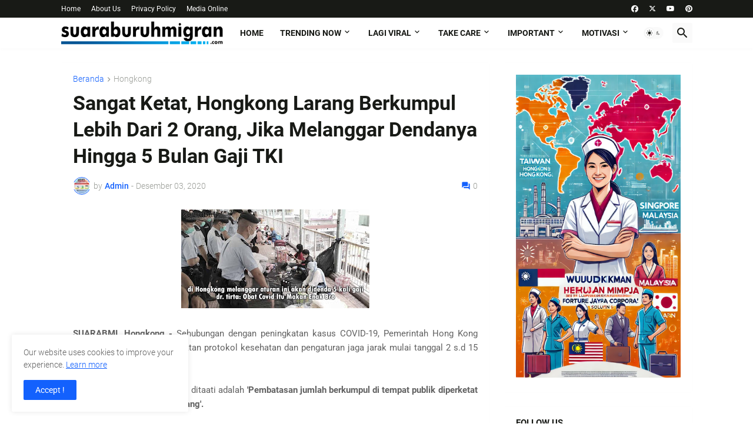

--- FILE ---
content_type: text/html; charset=utf-8
request_url: https://www.google.com/recaptcha/api2/aframe
body_size: 264
content:
<!DOCTYPE HTML><html><head><meta http-equiv="content-type" content="text/html; charset=UTF-8"></head><body><script nonce="nQOY9laPNlnlRjc2nttWhw">/** Anti-fraud and anti-abuse applications only. See google.com/recaptcha */ try{var clients={'sodar':'https://pagead2.googlesyndication.com/pagead/sodar?'};window.addEventListener("message",function(a){try{if(a.source===window.parent){var b=JSON.parse(a.data);var c=clients[b['id']];if(c){var d=document.createElement('img');d.src=c+b['params']+'&rc='+(localStorage.getItem("rc::a")?sessionStorage.getItem("rc::b"):"");window.document.body.appendChild(d);sessionStorage.setItem("rc::e",parseInt(sessionStorage.getItem("rc::e")||0)+1);localStorage.setItem("rc::h",'1769099299790');}}}catch(b){}});window.parent.postMessage("_grecaptcha_ready", "*");}catch(b){}</script></body></html>